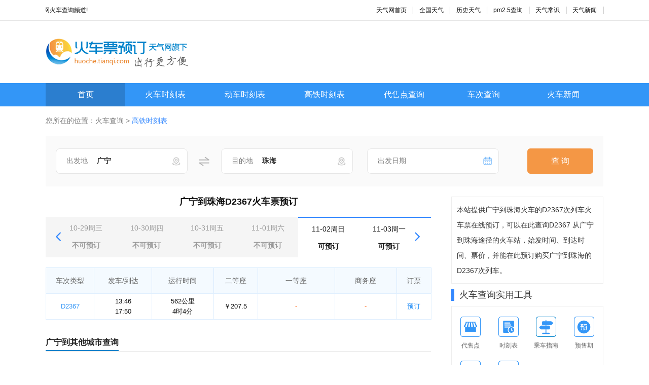

--- FILE ---
content_type: application/javascript
request_url: http://huoche.tianqi.com/static/js/hcgg.js
body_size: 1459
content:
function banner(){
	/*【tianqi】火车频道640*100 原生多图 创建于 2019/1/25 var cpro_id = "u3632784";*/
	document.writeln("<script type=\'text/javascript\' src=\'//yptqys.tianqistatic.com/site/77o6oh.js?lgyf=yvhic\'></script>");
}

function tongji(){
	document.writeln("<script>");
	document.writeln("var _hmt = _hmt || [];");
	document.writeln("(function() {");
	document.writeln("  var hm = document.createElement(\'script\');");
	document.writeln("  hm.src = \'https://hm.baidu.com/hm.js?047575431035f84baf07456609787330\';");
	document.writeln("  var s = document.getElementsByTagName(\'script\')[0]; ");
	document.writeln("  s.parentNode.insertBefore(hm, s);");
	document.writeln("})();");
	document.writeln("</script>");
}

function huoche_news_nav(){
	/*【tianqi】火车频道960*100  创建于 2019/1/25 var cpro_id = "u3632795";*/
	document.writeln("<script type=\'text/javascript\' src=\'//yptqys.tianqistatic.com/site/n7aalk.js?niahaxjq=f\'></script>");
}

function huoche_news_view_r3(){
	/*【tianqi】火车频道文字搜索推荐 250*250 创建于 2019/1/25 var cpro_id = "u3632798";*/
	document.writeln("<script type=\'text/javascript\' src=\'//yptqys.tianqistatic.com/production/js/sicd.js?ql=dkdamtn\'></script>");
}

function huoche_ss_l01(){
	/*【tianqi】火车查询760*100 原生多图 创建于 2019/1/25 var cpro_id = "u3632800";*/
	document.writeln("<script type=\'text/javascript\' src=\'//yptqys.tianqistatic.com/production/u1ds.js?avnun=kxbb\'></script>");
}

function huoche_checi_l02(){
document.writeln("<div style=\"float:left; width:688px; height:62px; position:relative;\">");
document.writeln("<div style=\"float:left; width:700px; height:60px; position:absolute; left:-6px; top:0px;\">");
	/*【tianqi】火车车次查询700*60 文字广告 创建于 2019/1/25 var cpro_id = "u3632801";*/
	document.writeln("<script type=\'text/javascript\' src=\'//yptqys.tianqistatic.com/common/production/3qkg.js?bwov=olycf\'></script>");
document.writeln("</div>");
}


function trian_view_ss(){
document.writeln("<script type=\"text/javascript\">document.write(unescape(\'%3Cdiv id=\"bdcs\"%3E%3C/div%3E%3Cscript charset=\"utf-8\" src=\"http://znsv.baidu.com/customer_search/api/js?sid=7083355409855283068\') + \'&plate_url=\' + (encodeURIComponent(window.location.href)) + \'&t=\' + (Math.ceil(new Date()/3600000)) + unescape(\'\"%3E%3C/script%3E\'));</script>");
}

// document.writeln("<script type=\"text/javascript\" src=\"http://www.tianqi.com/img/tuku_utf8_lishi.js\"></script>");

function hc_index01(){
document.writeln("<div style=\"height:5px; display:block;clear:both; overflow:hidden;\"></div>");
	/*【tianqi】火车频道960*100图文 创建于 2019/1/25 var cpro_id = "u3632795";*/
	document.writeln("<script type=\'text/javascript\' src=\'//yptqys.tianqistatic.com/site/n7aalk.js?niahaxjq=f\'></script>");
}
 

function hc_index03(){
	document.writeln("<div style=\"height:5px; display:block;clear:both; overflow:hidden;\"></div>");
	/*【tianqi】火车频道960*100图文 创建于 2019/1/25 var cpro_id = "u3632795";*/
	document.writeln("<script type=\'text/javascript\' src=\'//yptqys.tianqistatic.com/site/n7aalk.js?niahaxjq=f\'></script>");
}

function hc_index04(){
	document.writeln("<div style=\"height:5px; display:block;clear:both; overflow:hidden;\"></div>");
	/*【tianqi】火车频道960*100图文 创建于 2019/1/25 var cpro_id = "u3632795";*/
	document.writeln("<script type=\'text/javascript\' src=\'//yptqys.tianqistatic.com/site/n7aalk.js?niahaxjq=f\'></script>");
}
 
function hc_l02(){
	document.writeln("<div style=\"height:5px; display:block;clear:both; overflow:hidden;\"></div>");
	/*【tianqi】火车频道700*80 图文 创建于 2019/1/25 var cpro_id = "u3632803";*/
	document.writeln("<script type=\'text/javascript\' src=\'//yptqys.tianqistatic.com/common/openjs/ccbp.js?dy=qxqnaeq\'></script>");
}

function hc_l03(){
	document.writeln("<div style=\"height:5px; display:block;clear:both; overflow:hidden;\"></div>");
	/*【tianqi】火车频道700*250 图文 创建于 2019/1/25 var cpro_id = "u3632804";*/
	document.writeln("<script type=\'text/javascript\' src=\'//yptqys.tianqistatic.com/common/1jhs.js?e=zryrobfv\'></script>");
}

function hc_l04(){
	document.writeln("<div style=\"height:5px; display:block;clear:both; overflow:hidden;\"></div>");
	/*【tianqi】火车频道700*80 图文 创建于 2019/1/25 var cpro_id = "u3632803";*/
	document.writeln("<script type=\'text/javascript\' src=\'//yptqys.tianqistatic.com/common/openjs/ccbp.js?dy=qxqnaeq\'></script>");
}
 

function hc_r01(){
	/*【tianqi】火车250*250橱窗 创建于 2019/1/25 var cpro_id = "u3632805";*/
	document.writeln("<script type=\'text/javascript\' src=\'//yptqys.tianqistatic.com/site/static/lw4j.js?faszs=pcgx\'></script>");
}

function hc_r02(){
	document.writeln("<div style=\"height:5px; display:block;clear:both; overflow:hidden;\"></div>");
	/*【tianqi】火车250*250橱窗 创建于 2019/1/25 var cpro_id = "u3632805";*/
	document.writeln("<script type=\'text/javascript\' src=\'//yptqys.tianqistatic.com/site/static/lw4j.js?faszs=pcgx\'></script>");
}

function hc_r03(){
	document.writeln("<div style=\"height:5px; display:block;clear:both; overflow:hidden;\"></div>");
	/*【tianqi】火车250*250橱窗 创建于 2019/1/25 var cpro_id = "u3632805";*/
	document.writeln("<script type=\'text/javascript\' src=\'//yptqys.tianqistatic.com/site/static/lw4j.js?faszs=pcgx\'></script>");
}

function hc_r04(){
	document.writeln("<div style=\"height:5px; display:block;clear:both; overflow:hidden;\"></div>");
	/*【tianqi】火车250*250橱窗 创建于 2019/1/25 var cpro_id = "u3632805";*/
	document.writeln("<script type=\'text/javascript\' src=\'//yptqys.tianqistatic.com/site/static/lw4j.js?faszs=pcgx\'></script>");
}


function huoche_news_view_l2(){
	document.writeln("<div style=\"clear:both;\"></div>");
document.writeln("<div style=\"width:580px; margin-left:auto; margin-right:auto; text-align:center\'\">");
	/*【tianqi】火车580*28文字 创建于 2019/1/25 var cpro_id = "u3632806";*/
	document.writeln("<script type=\'text/javascript\' src=\'//yptqys.tianqistatic.com/site/10j79n.js?gbta=tqdha\'></script>");
document.writeln("</div>");
document.writeln("<div style=\"clear:both;\"></div>");
}

function huoche_news_view_l5(){
	/*【tianqi】火车频道内页660*60 原生文字  创建于 2019/1/25 var cpro_id = "u3632807";*/
	document.writeln("<script type=\'text/javascript\' src=\'//yptqys.tianqistatic.com/site/production/common/79r3qc.js?hcub=ureid\'></script>");
}
function huoche_news_view_l4(){
	/*【tianqi】火车频道700*250 图文 创建于 2019/1/25 var cpro_id = "u3632804";*/
	document.writeln("<script type=\'text/javascript\' src=\'//yptqys.tianqistatic.com/common/1jhs.js?e=zryrobfv\'></script>");
}

function huoche_news_view_r1(){
	/*【tianqi】火车250*250橱窗 创建于 2019/1/25 var cpro_id = "u3632805";*/
	document.writeln("<script type=\'text/javascript\' src=\'//yptqys.tianqistatic.com/site/static/lw4j.js?faszs=pcgx\'></script>");

document.writeln("<div style=\"height:5px; display:block;clear:both; overflow:hidden;\"></div>");
}


function huoche_news_view_r4(){
	document.writeln("<div style=\"height:5px; display:block;clear:both; overflow:hidden;\"></div>");
	/*【tianqi】火车250*250橱窗 创建于 2019/1/25 var cpro_id = "u3632805";*/
	document.writeln("<script type=\'text/javascript\' src=\'//yptqys.tianqistatic.com/site/static/lw4j.js?faszs=pcgx\'></script>");
}

function huoche_news_view_r2(){
	document.writeln("<div style=\"height:5px; display:block;clear:both; overflow:hidden;\"></div>");
	/*【tianqi】火车250*250橱窗 创建于 2019/1/25 var cpro_id = "u3632805";*/
	document.writeln("<script type=\'text/javascript\' src=\'//yptqys.tianqistatic.com/site/static/lw4j.js?faszs=pcgx\'></script>");
}


function huoche_news_view_20(){
	document.writeln("<div style=\"height:5px; display:block;clear:both; overflow:hidden;\"></div>");
	/*【tianqi】火车频道960*100  创建于 2019/1/25 var cpro_id = "u3632795";*/
	document.writeln("<script type=\'text/javascript\' src=\'//yptqys.tianqistatic.com/site/n7aalk.js?niahaxjq=f\'></script>");
}

 